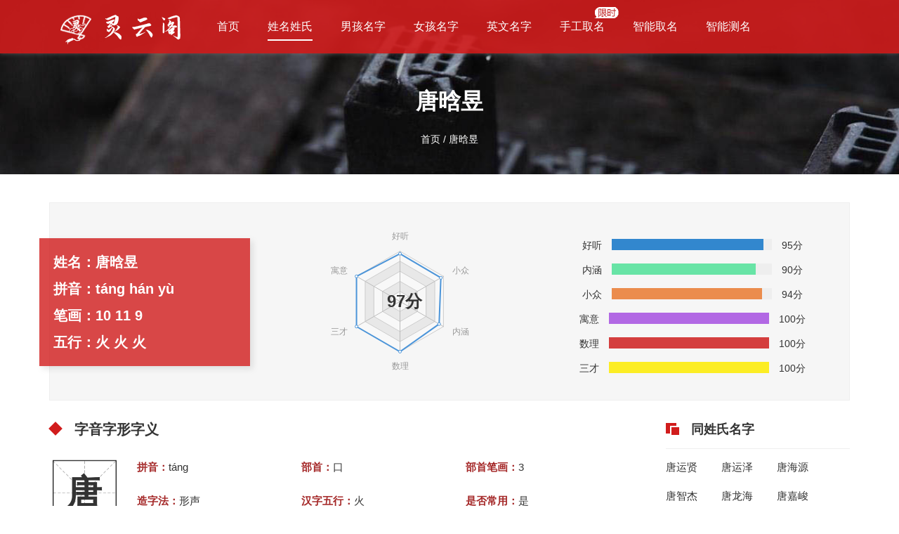

--- FILE ---
content_type: text/html; charset=UTF-8
request_url: https://www.bjelsct.com/rmxq/detail-6838.html
body_size: 6154
content:
<!DOCTYPE html>
<html lang="zh-CN">
  <head>
    <meta charset="UTF-8" />
    <meta name="viewport" content="width=device-width, initial-scale=1.0" />
    <meta http-equiv="X-UA-Compatible" content="IE=edge" />
    <meta name="applicable-device" content="pc,mobile" />
    <link href="/static/stylesheets/bootstrap.min.css" rel="stylesheet">
    <link href="/static/stylesheets/common.css" rel="stylesheet">
    <link href="/static/stylesheets/rui_date.css" rel="stylesheet">
    <link href="/static/stylesheets/font-awesome.min.css" rel="stylesheet" />
    <link rel="icon" href="/static/images/logo_icon.png">
    <title>唐晗昱名字测试打分及寓意内涵-灵云阁</title>
    <meta name="keywords" content="唐晗昱寓意内涵,唐晗昱测试打分">
    <meta name="description" content="灵云阁为您提供唐晗昱寓意内涵,唐晗昱测试打分的内容,帮助您了解唐晗昱的,字形字义,三才五格以及推荐的同姓氏名字。">
    <script>
        var _hmt = _hmt || [];
        (function() {
        var hm = document.createElement("script");
        hm.src = "https://hm.baidu.com/hm.js?bfc0794a8ca38650ad919859620c29c9";
        var s = document.getElementsByTagName("script")[0]; 
        s.parentNode.insertBefore(hm, s);
        })();
    </script>
  </head>
<body>
    <div class="guide_top">
        <div class="container">
            <nav class="navbar navbar-default container-fluid">
                <div class="container_main">
                    <div class="navbar-header">
                                                <img src="/static/images/logo.png" alt="logo" title="灵云阁" class="logopic">
                                                <button type="button" class="navbar-toggle collapsed" data-toggle="collapse" data-target="#bs-example-navbar-collapse-1" aria-expanded="false">
                        <span class="sr-only">Toggle navigation</span>
                        <span class="icon-bar"></span>
                        <span class="icon-bar"></span>
                        <span class="icon-bar"></span>
                    </button>
                    </div>
                    <div class="collapse navbar-collapse" id="bs-example-navbar-collapse-1">
                        <ul class="nav navbar-nav">
                                                        <li><a href="/" class="">首页</a></li>
                            <li><a href="/xmxs.html" class="active ">姓名姓氏</a></li>
                            <li><a href="/nhmz.html" class="">男孩名字</a></li>
                            <li><a href="/nvmz.html" class="">女孩名字</a></li>
                            <li><a href="/ywmz.html" class="">英文名字</a></li>
                            <li style="position:relative;">
                                <img src="/static/images/icon.gif" alt="icon" class="icon_img">
                                <a class="form_a" onclick="document.getElementById('qumForm').submit();">手工取名</a>
                            </li>
                            <li><a class="form_a" onclick="document.getElementById('creForm').submit();">智能取名</a></li>
                            <li><a class="form_a" onclick="document.getElementById('tetForm').submit();">智能测名</a></li>
                            <form id="qumForm" action="https://www.jxkszx.com/name/master" method="post">
                                <input type="hidden" value="1" name="click_position">
                                <input type="submit" value="人工取名" style="display:none;">
                            </form>
                            <form id="creForm" action="https://www.jxkszx.com/" method="post">
                                <input type="hidden" value="1" name="click_position">
                                <input type="submit" value="智能取名">
                            </form>
                            <form id="tetForm" action="https://www.jxkszx.com/name/assess" method="post">
                                <input type="hidden" value="1" name="click_position">
                                <input type="submit" value="智能测名">
                            </form>
                        </ul>
                    </div>
                </div>
            </nav>
            <ul class="phone_nav">
                <li>
                    <a onclick="document.getElementById('creForm').submit();">智能取名</a>
                </li>
                <li>
                    <a onclick="document.getElementById('tetForm').submit();">智能测名</a>
                </li>
                <li class="sgqm">
                    <img src="/static/images/icon.gif" alt="icon" class="icon_img" />
                    <a onclick="document.getElementById('qumForm').submit();">手工取名</a>
                </li>
            </ul>
        </div>
    </div>
            <div class="crumb">
        <div class="container">
            <h1 class="crumb_h1">唐晗昱</h1>
            <div><a href="/">首页</a> / <a href="/rmxq/detail-6838.html" class="active">唐晗昱</a></div>
        </div>
    </div>
    <div class="container">
        <div class="fname_top">
            <div class="name_top">
                <ul class="name_top_ul">
                    <li>姓名：唐晗昱</li>
                    <li>拼音：táng hán yù</li>
                    <li>笔画：10 11 9 </li>
                    <li>五行：火 火 火 </li>
                </ul>
            </div>
            <div class="row name_top_sj">
                <div class="col-md-6">
                    <div id="border6"></div>
                    <span class="name_top_num">97分</span>
                </div>
                <div class="col-md-6">
                    <div class="progress_bar progress_bar3 progress_barxm">
                        <ul>
                            <li>
                                <div>
                                    <div class="liIn_line_tit">好听</div>
                                    <div class="liIn_line">
                                        <div class="line_lineIn" style="width:95%;"></div>
                                    </div>
                                    <div class="liIn_line_num">95分</div>
                                </div>
                            </li>
                            <li>
                                <div>
                                    <div class="liIn_line_tit">内涵</div>
                                    <div class="liIn_line">
                                        <div class="line_lineIn" style="width:90%;"></div>
                                    </div>
                                    <div class="liIn_line_num">90分</div>
                                </div>
                            </li>
                            <li>
                                <div>
                                    <div class="liIn_line_tit">小众</div>
                                    <div class="liIn_line">
                                        <div class="line_lineIn" style="width:94%;"></div>
                                    </div>
                                    <div class="liIn_line_num">94分</div>
                                </div>
                            </li>
                            <li>
                                <div>
                                    <div class="liIn_line_tit">寓意</div>
                                    <div class="liIn_line">
                                        <div class="line_lineIn" style="width:100%;"></div>
                                    </div>
                                    <div class="liIn_line_num">100分</div>
                                </div>
                            </li>
                            <li>
                                <div>
                                    <div class="liIn_line_tit">数理</div>
                                    <div class="liIn_line">
                                        <div class="line_lineIn" style="width:100%;"></div>
                                    </div>
                                    <div class="liIn_line_num">100分</div>
                                </div>
                            </li>
                            <li>
                                <div>
                                    <div class="liIn_line_tit">三才</div>
                                    <div class="liIn_line">
                                        <div class="line_lineIn" style="width:100%;"></div>
                                    </div>
                                    <div class="liIn_line_num">100分</div>
                                </div>
                            </li>
                        </ul>
                    </div>
                </div>
            </div>
        </div>
        <div class="row">
            <div class="col-md-9">
                <div class="rm_item">
                    <div class="aside_tit2">字音字形字义</div>
                                        <div class="mzxq_words">
                        <div class="mzxq_top">
                            <div class="list_h12 list_h13 list_h1sy">
                                <a href="/zxq/detail-16084.html">唐</a>
                            </div>
                            <ul class="top_r">
                                <li><i>拼音：</i><span>táng</span></li>                                <li><i>部首：</i><span>口</span></li>                                <li><i>部首笔画：</i><span>3</span></li>                                <li><i>造字法：</i><span>形声</span></li>                                <li><i>汉字五行：</i><span>火</span></li>                                <li><i>是否常用：</i><span>是</span></li>                            </ul>
                        </div>
                        <ul class="mzxq_bot">
                            <li class="marb30_li"><b>字音：</b>táng、声调为阳平</li>
                            <li class="marb30_li"><b>字形：</b>唐为半包围结构，姓名学笔画10画</li>
                            <li class="marb30_li"><b>字义：</b><p>◎ 夸大，虚夸：荒唐。唐大无验。<br>◎ 空，徒然：功不唐捐（功夫不白费）。<br>◎ 传说中的中国朝代名，尧所建。<br>◎ 朝代名：唐代。唐诗。唐僧。唐人。唐三彩。后唐。<br>◎ 古代朝堂前或宗庙门内的大路。<br>◎ 古同“螗”，指蝉。<br>◎ 姓。</p></li>                        </ul>
                    </div>
                                        <div class="mzxq_words">
                        <div class="mzxq_top">
                            <div class="list_h12 list_h13 list_h1sy">
                                <a href="/zxq/detail-6178.html">晗</a>
                            </div>
                            <ul class="top_r">
                                <li><i>拼音：</i><span>hán</span></li>                                <li><i>部首：</i><span>日</span></li>                                <li><i>部首笔画：</i><span>4</span></li>                                                                <li><i>汉字五行：</i><span>火</span></li>                                <li><i>是否常用：</i><span>是</span></li>                            </ul>
                        </div>
                        <ul class="mzxq_bot">
                            <li class="marb30_li"><b>字音：</b>hán、声调为阳平</li>
                            <li class="marb30_li"><b>字形：</b>晗为左右结构，姓名学笔画11画</li>
                            <li class="marb30_li"><b>字义：</b><p>◎ 天将明。</p></li>                        </ul>
                    </div>
                                        <div class="mzxq_words">
                        <div class="mzxq_top">
                            <div class="list_h12 list_h13 list_h1sy">
                                <a href="/zxq/detail-21014.html">昱</a>
                            </div>
                            <ul class="top_r">
                                <li><i>拼音：</i><span>yù</span></li>                                <li><i>部首：</i><span>日</span></li>                                <li><i>部首笔画：</i><span>4</span></li>                                                                <li><i>汉字五行：</i><span>火</span></li>                                <li><i>是否常用：</i><span>是</span></li>                            </ul>
                        </div>
                        <ul class="mzxq_bot">
                            <li class="marb30_li"><b>字音：</b>yù、声调为去声</li>
                            <li class="marb30_li"><b>字形：</b>昱为上下结构，姓名学笔画9画</li>
                            <li class="marb30_li"><b>字义：</b><p>◎ 日光，光明：昱昱（明亮的样子，亦作“煜煜”）。<br>◎ 照耀：“日以昱乎昼，月以昱乎夜”。</p></li>                        </ul>
                    </div>
                                        
                </div>
                                
                                <div class="rm_item">
                    <div class="qm_fx_item">
                        <div class="aside_tit2">周易卦象</div>
                        <div class="qm_fx_tit">水雷屯卦</div>
                        <hr class="s_hr">
                        <p>下震上坎（屯卦）起始维艰 下下卦</p>
                    </div>
                    <div class="qm_fx_item">
                        <div class="qm_fx_tit">卦象</div>
                        <hr class="s_hr">
                        <p>象曰：风刮乱丝不见头，颠三倒四犯忧愁，慢从款来左顺遂，急促反惹不自由。这个卦是异卦（下震上坎）相叠，震为雷，喻动；坎为雨，喻险。雷雨交加，险象丛生，环境恶劣。“屯&quot;原指植物萌生大地。万物始生，充满艰难险阻，然而顺时应运，必欣欣向荣。</p>
                    </div>
                    <div class="qm_fx_item">
                        <div class="qm_fx_tit">卦象详解</div>
                        <hr class="s_hr">
                        <p>初始困难，但若具有坚忍不拔的毅力和锲而不舍的奋斗精神，前途不可估量，但往往不为他人理解而陷于孤独苦闷，事业会因此处于困难状态，需要得到贤德之人的帮助才能摆脱。如能以乐观主义精神处世，能取得成就。</p>
                    </div>
                                        <div class="qm_fx_item">
                        <div class="qm_fx_tit">事业</div>
                        <hr class="s_hr">
                        <p>起初多不利，必知难而进，小心翼翼，勇往直前，灵活机动，可望获得大的成功，时机到来时一定要抓住，却也不得操之太急，且仍有困难，务必有他人相助，故平时应多施恩惠。</p>
                    </div>
                                                                                                    <div class="qm_fx_item">
                        <div class="qm_fx_tit">爱情</div>
                        <hr class="s_hr">
                        <p>好事多磨，忠贞纯洁，大胆追求，能够成功，婚姻美满。</p>
                    </div>
                                    </div>
                                                <div class="rm_item">
                    <div class="aside_tit2">姓名吉凶</div>
                    <p>签语：黄叶满森林，居然色绽金。西风连夜起，转眼尽凋零。</p>
                    <p>解释：命运的气数不够旺，虽然看似繁华，但经不起风吹雨打，可能身体衰弱，或者家族凋敝，需要个人付出极大的努力，方可扭转。</p>
                </div>
                            </div>
            <div class="col-md-3">
                                <div class="aside_item">
                    <div class="aside_tit">同姓氏名字</div>
                    <div class="aside_a">
                                                <a href="/rmxq/detail-6083.html">唐运贤</a>
                                                <a href="/rmxq/detail-6088.html">唐运泽</a>
                                                <a href="/rmxq/detail-6099.html">唐海源</a>
                                                <a href="/rmxq/detail-6102.html">唐智杰</a>
                                                <a href="/rmxq/detail-6107.html">唐龙海</a>
                                                <a href="/rmxq/detail-6110.html">唐嘉峻</a>
                                                <a href="/rmxq/detail-6125.html">唐海龙</a>
                                                <a href="/rmxq/detail-6142.html">唐喜财</a>
                                                <a href="/rmxq/detail-6148.html">唐鸿伟</a>
                                                <a href="/rmxq/detail-6157.html">唐利刚</a>
                                            </div>
                </div>
                                                <div class="aside_item">
                    <div class="aside_tit">男孩热门用字</div>
                    <div class="aside_a">
                                                <a href="/zxq/detail-6864.html">俭</a>
                                                <a href="/zxq/detail-6866.html">寇</a>
                                                <a href="/zxq/detail-6981.html">库</a>
                                                <a href="/zxq/detail-6982.html">戬</a>
                                                <a href="/zxq/detail-6991.html">矩</a>
                                                <a href="/zxq/detail-7028.html">驹</a>
                                                <a href="/zxq/detail-7035.html">节</a>
                                                <a href="/zxq/detail-7038.html">阶</a>
                                                <a href="/zxq/detail-7052.html">皇</a>
                                                <a href="/zxq/detail-7072.html">黄</a>
                                            </div>
                </div>
                                                <div class="aside_item">
                    <div class="aside_tit">女孩热门用字</div>
                    <div class="aside_a">
                                                <a href="/zxq/detail-6869.html">浣</a>
                                                <a href="/zxq/detail-6873.html">唤</a>
                                                <a href="/zxq/detail-6877.html">换</a>
                                                <a href="/zxq/detail-6894.html">蔻</a>
                                                <a href="/zxq/detail-6900.html">焕</a>
                                                <a href="/zxq/detail-6958.html">鹫</a>
                                                <a href="/zxq/detail-6961.html">简</a>
                                                <a href="/zxq/detail-7002.html">荒</a>
                                                <a href="/zxq/detail-7044.html">结</a>
                                                <a href="/zxq/detail-7066.html">凰</a>
                                            </div>
                </div>
                                                <div class="aside_item">
                    <div class="aside_tit">猜你喜欢</div>
                    <div class="aside_a">
                                              <a href="/mingzi/detail-6839.html">香然</a>
                                              <a href="/mingzi/detail-6840.html">祖峥</a>
                                              <a href="/mingzi/detail-6841.html">腾仁</a>
                                              <a href="/mingzi/detail-6842.html">冰贝</a>
                                              <a href="/mingzi/detail-6843.html">阳琪</a>
                                              <a href="/mingzi/detail-6844.html">诗宣</a>
                                              <a href="/mingzi/detail-6845.html">潇浪</a>
                                              <a href="/mingzi/detail-6846.html">琦凡</a>
                                              <a href="/mingzi/detail-6847.html">凡派</a>
                                              <a href="/mingzi/detail-6848.html">亚交</a>
                                              <a href="/mingzi/detail-6849.html">仰妍</a>
                                              <a href="/mingzi/detail-6850.html">宥智</a>
                                           </div>
                </div>
                                                <div class="aside_item">
                    <div class="aside_tit">女孩起名攻略</div>
                                        <div class="aside_art_top">
                        <a href="/nvmz/detail-6839.html"><img src="/kuimgs/213711.jpg" alt="迈字可以组什么成语"></a>
                        <div class="line1"><a href="/nvmz/detail-6839.html">迈字可以组什么成语</a></div>
                    </div>
                                         <ul class="aside_ul">
                                                                                                                        <li><a href="/nvmz/detail-6841.html">棘字可以组什么成语</a></li>
                                                                                                <li><a href="/nvmz/detail-6844.html">淋字开头的成语有哪些？</a></li>
                                                                                                <li><a href="/nvmz/detail-6847.html">齐字的四字成语</a></li>
                                                                                                <li><a href="/nvmz/detail-6849.html">技字的四字成语</a></li>
                                                                                                <li><a href="/nvmz/detail-6850.html">带有冒字的成语</a></li>
                                                                                                <li><a href="/nvmz/detail-6852.html">含琅字的成语</a></li>
                                                                                                <li><a href="/nvmz/detail-6855.html">含霁字的成语</a></li>
                                                                                                <li><a href="/nvmz/detail-6856.html">带绫字的成语有哪些？</a></li>
                                                                                                <li><a href="/nvmz/detail-6857.html">脑字可以组什么成语</a></li>
                                                                    </ul>
                </div>
                            </div>
        </div>
            </div>

    <div id="back_top">
        <img src="/static/images/up.png" alt="up">
    </div>
    <footer>
        <div class="container">
            <div class="row">
                <div class="col-sm-9">
                    <p class="footer_p">Copyright © 2022 All Rights Reserved 版权所有 灵云阁 <br/> <a href="https://beian.miit.gov.cn/" target="_blank" rel="nofollow" style="color:#fff">冀ICP备2022015107号-2</a></p>
                </div>
                <div class="col-sm-3">
                    <p class="img_p">免费咨询专家</p>
                    <img src="/static/images/qrcode.jpg" alt="微信咨询" class="footer_img">
                </div>
            </div>
        </div>
    </footer>
    <script src="/static/scripts/jquery.min.js" type="text/javascript"></script>
    <script src="/static/scripts/bootstrap.min.js" type="text/javascript"></script>
    <script src="/static/scripts/backtop.js" type="text/javascript"></script>
    
    <script>
        $(function () {
            $("#free_create").click(function () {
                var surname = $("input[name='surname']").val();
                var birthday = $("input[name='birthday']").val();
                var year = birthday.split("-")[0];
                //姓氏字数1或2
                if (surname.length == 1 || surname.length == 2) {
                    //$("#free_create").submit();
                    $('#nameSearch').ajaxSubmit(function(data){
                        if(data.success){
                            window.location.href = 'https://www.jxkszx.com/name/index/' + data.pre_order
                        }
                    })
                } else {
                    alert("姓氏不符合规范");
                    return false;
                }
                //日期年份4位数
                // if (year < 1950 || year > 2150) {
                //     alert("日期格式不符合要求");
                //     return false;
                // } else {
                //     $("#free_create").submit();
                // }
            });
            $("#free_test").click(function () {
                var full_name = $("input[name='full_name']").val();
                //姓名字数1-4
                if (full_name.length >= 1 && full_name.length <= 4) {
                    $('#nameTest').ajaxSubmit(function(data){
                        if(data.success){
                            window.location.href = 'https://www.jxkszx.com/name/assess/show/' + data.pre_order
                        }
                    })
                } else {
                    alert("姓名不符合规范");
                    return false;
                }
            });
        });
    </script>
    <script src="/static/scripts/jquery.form.min.js"></script>
    <script>
        $(function(){
            $('#free_assess').click(function(){
                $('#nameAnony').ajaxSubmit(function(data){
                    if(data.success){
                        window.location.href = 'https://www.jxkszx.com/name/assess/show/' + data.pre_order
                    }
                })
            })
        })
    </script>
        <script src="/static/scripts/echarts.min.js" type="text/javascript"></script>
    <script type="text/javascript">
        var radar = echarts.init(document.getElementById('border6'));
        option = {
            color: ['#4c95d9', '#f6731b', '#8cd43f'],
            radar: {
                name: {
                    textStyle: {
                        color: '#999'
                    }
                },
                indicator: [{
                    name: '好听',
                    max: 100
                }, {
                    name: '寓意',
                    max: 100
                }, {
                    name: '三才',
                    max: 100
                }, {
                    name: '数理',
                    max: 100
                }, {
                    name: '内涵',
                    max: 100
                }, {
                    name: '小众',
                    max: 100
                }],
                center: ['50%', '50%'],
                radius: "65%"
            },
            series: [{
                name: '',
                type: 'radar',
                itemStyle: {
                    normal: {
                        splitLine: {
                            lineStyle: {

                            }
                        },
                        label: {
                            show: false,
                            textStyle: {},
                            formatter: function(params) {
                                return params.value;
                            }
                        },
                    }
                },
                data: [{
                    value: [95, 100, 100, 100, 90, 94],
                    name: '唐晗昱'
                }]
            }]
        };
        radar.setOption(option);
    </script>

  </body>
</html>


--- FILE ---
content_type: text/css
request_url: https://www.bjelsct.com/static/stylesheets/common.css
body_size: 9743
content:
a {
    color: #333;
}

a:hover {
    color: #d11c1c;
    text-decoration: none;
}

ul {
    padding: 0;
    margin: 0;
}

li {
    list-style: none;
}

input:focus {
    outline: none;
}

.pic404 img {
    display: block;
    max-width: 80%;
    margin: 5px auto 26px;
}

/* backtop */

#back_top div {
    position: absolute;
    margin: auto;
    right: 0px;
    left: 0px;
}

#back_top {
    border-radius: 3px;
    display: block;
    cursor: pointer;
    position: fixed;
    right: 30px;
    bottom: 50px;
    display: none;
    z-index: 100;
}

#back_top img {
    padding: 10px;
    background-color: #d11c1c;
    border-radius: 6px;
    width: 40px;
    transition: all 0.2s linear;
}

#back_top img:hover {
    background-color: #a52929;
}

/* guide */

.navbar {
    margin-bottom: 0;
}

.navbar-nav {
    margin: 28px 0 18px 10px;
}

.navbar-default {
    background-color: transparent;
    border: none;
}

.navbar-default .navbar-nav > li .active {
    border-bottom: 2px #fff solid;
}

.navbar-default .navbar-nav > li > a:hover {
    border-bottom: 2px #fff solid;
    color: #fff;
}

.navbar-default .navbar-nav > li > a {
    margin: 0 20px;
    padding: 0 0 8px 0;
    font-size: 16px;
    color: #fff;
    border-bottom: 2px transparent solid;
}

.navbar-toggle {
    margin: 24px 0px 23px 0;
    padding: 8px 6px;
}

.navbar-default .navbar-toggle .icon-bar {
    background-color: #fff;
}

.navbar-default .navbar-toggle {
    border-color: #fff;
}

.navbar-default .navbar-toggle:focus,
.navbar-default .navbar-toggle:hover {
    background-color: #a52929;
}

.navbar-default .navbar-toggle:hover .icon-bar {
    background-color: #fff;
}

.navbar-default .navbar-nav > .open > a,
.navbar-default .navbar-nav > .open > a:focus,
.navbar-default .navbar-nav > .open > a:hover {
    color: #fff;
    background-color: transparent;
}

.guide_top {
    background-color: rgba(209, 28, 28, 0.9);
    position: fixed;
    width: 100%;
    z-index: 100;
    box-shadow: 0px 0px 6px rgba(131, 128, 128, 0.6);
}

/* footer */

footer {
    line-height: 28px;
    color: #fff;
    text-align: center;
    background-color: #333;
    z-index: 50;
    position: relative;
    font-size: 13px;
    padding: 30px;
}

/* sy */

.top_pic {
    width: 100%;
    height: 550px;
    object-fit: cover;
    margin-bottom: 50px;
}

.hp_tit {
    font-size: 30px;
    font-weight: bold;
    text-align: center;
}

.short_line {
    width: 60px;
    border: 2px #a52929 solid;
    border-radius: 30px;
    margin: 20px auto;
}

.logo_h1 {
    margin: 0;
    display: inline-block;
}

.logopic {
    margin: 13px 20px 13px 0;
    height: 50px;
}

/* aside */

.aside_tit {
    font-size: 18px;
    font-weight: 600;
    margin: 0;
    line-height: 1;
    padding-left: 36px;
    position: relative;
    margin-bottom: 15px;
    line-height: 23px;
    border-bottom: 1px #eee solid;
    padding-bottom: 15px;
}

.aside_tit:before {
    position: absolute;
    content: "";
    left: 0;
    top: 2px;
    width: 15px;
    height: 15px;
    background-color: #d11c1c;
}

.aside_tit:after {
    position: absolute;
    content: "";
    left: 6px;
    top: 6px;
    width: 15px;
    height: 15px;
    background-color: #d11c1c;
    border: 2px solid #ffffff;
}

.aside_ul li {
    overflow: hidden;
    text-overflow: ellipsis;
    white-space: nowrap;
    margin-bottom: 20px;
}

.aside_item {
    margin-bottom: 50px;
}

.aside_a a {
    display: inline-block;
    margin: 0 30px 20px 0;
    font-size: 15px;
}

.aside_p p {
    line-height: 28px;
    margin-bottom: 10px;
}

.aside_art_top {
    padding: 10px;
    background-color: #f8f8f8;
    text-align: center;
    margin-bottom: 20px;
}

.aside_art_top img {
    width: 100%;
    height: 140px;
    object-fit: cover;
    margin-bottom: 10px;
}

/* bread */

.crumb {
    background-image: url(../images/top2.jpg);
    background-size: cover;
    padding-top: 100px;
    text-align: center;
    color: #fff;
    padding-bottom: 40px;
    margin-bottom: 40px;
}

.crumb_h1 {
    margin: 20px;
    font-weight: bold;
    font-size: 32px;
    line-height: 1.5;
}

.crumb a {
    color: #fff;
}

.crumb a:hover {
    color: #d11c1c;
}

/* list */

.article_item {
    border-top: 1px #eee solid;
    padding: 20px;
    transition: all 0.2s linear;
    position: relative;
}

.article_item span {
    position: absolute;
    background-color: #d11c1c;
    color: #fff;
    display: inline-block;
    padding: 4px 6px;
    top: 32px;
    left: 14px;
    font-size: 13px;
}

.article_item:hover {
    background-color: #f9f9f9;
}

.article_item img {
    width: 220px;
    height: 140px;
    object-fit: cover;
    float: left;
    margin-right: 20px;
}

.article_item_list {
    display: flow-root;
    height: 140px;
}

.article_item_tit {
    font-size: 20px;
    font-weight: bold;
    margin-bottom: 10px;
}

.article_item p {
    line-height: 25px;
    margin-bottom: 10px;
    font-size: 13px;
    color: #999;
}

.article_item_time {
    color: #d11c1c;
}

/* page */

.page {
    font-size: 14px;
    text-align: center;
    padding: 30px 0;
    border-top: 1px #eee solid;
    margin-bottom: 5px;
}

.page li {
    display: inline-block;
    margin: 0 6px 10px;
}

.page a {
    color: #333;
    padding: 6px 4px;
    display: inline-block;
    border-radius: 4px;
}

.page a.active {
    color: #fff;
    transition: all 0.1s linear;
    color: #f51111;
}

.page a:hover {
    color: #fff;
    text-decoration: none;
    transition: all 0.1s linear;
    color: #f51111;
}

/* article */

.article_detail {
    border-bottom: 1px #eee solid;
    margin-bottom: 30px;
    padding-bottom: 10px;
}

.article_detail h1 {
    font-size: 30px;
    font-weight: bold;
    text-align: center;
    line-height: 1.5;
    margin-bottom: 24px;
    border-top: 1px #eee solid;
    margin-top: 0;
    padding-top: 30px;
}

.article_detail::after {
    content: "";
    position: absolute;
    display: block;
    width: 40px;
    height: 3px;
    background: #d11c1c;
    top: -1px;
    left: calc(50% - 20px);
}

.article_detail .time {
    color: #d11c1c;
    text-align: center;
    margin-bottom: 30px;
    font-size: 15px;
}

.article_detail img {
    max-width: 90%;
    display: block;
    margin: 0 auto 30px;
}

.article_detail table {
    max-width: 90%;
    display: block;
    margin: 0 auto 30px;
}

.article_detail p {
    line-height: 28px;
    margin-bottom: 20px;
}

.n_p {
    margin-bottom: 60px;
}

.n_p li {
    margin-bottom: 20px;
    font-size: 15px;
}

.n_p span {
    font-size: 15px;
    font-weight: bold;
    background-color: #d11c1c;
    color: #fff;
    padding: 4px 10px;
    display: inline-block;
    margin-right: 20px;
}

/* tab */

#flqh-switch3 {
    margin-bottom: 20px;
}

#flqh-switch3 span {
    margin: 0 15px 0px 0;
    text-align: center;
    display: inline-block;
    cursor: pointer;
    background-image: url(../images/webp.webp);
    background-size: contain;
    width: 60px;
    line-height: 60px;
    text-align: center;
    font-size: 32px;
    font-weight: bold;
    font-family: Georgia, "Times New Roman", Times, serif;
}

#flqh-switch3 span.active {
    box-shadow: none;
    color: #d11c1c;
}

.flqh-item3 {
    display: flow-root;
    background-color: #f9f9f9;
    padding: 30px 30px 10px;
    margin-bottom: 70px;
    border: 1px #eee solid;
}

.list_h12 {
    background-image: url(../images/webp.webp);
    background-size: contain;
    width: 100px;
    line-height: 100px;
    text-align: center;
    font-size: 50px;
    font-weight: bold;
    font-family: Georgia, "Times New Roman", Times, serif;
    float: left;
    margin: 0 25px 0 0;
}

.tab3_xq_tit {
    border-left: 14px #d11c1c solid;
    display: inline-block;
    padding-left: 15px;
    font-size: 18px;
    line-height: 1;
    margin-bottom: 20px;
    font-weight: bold;
    margin-top: 4px;
}

.tab3_xq p {
    line-height: 30px;
    margin-bottom: 20px;
    font-size: 15px;
    overflow: hidden;
    text-overflow: ellipsis;
    display: -webkit-box;
    -webkit-line-clamp: 2;
    -webkit-box-orient: vertical;
}

.tab3_ul li {
    display: inline-block;
    margin: 0 30px 16px 0;
    min-width: 324px;
    line-height: 1.5;
    font-size: 15px;
}

.tab3_xq {
    display: flow-root;
}

#flqh-switch5 {
    margin-bottom: 20px;
}

#flqh-switch5 span {
    margin: 0 15px 0px 0;
    text-align: center;
    display: inline-block;
    cursor: pointer;
    background-image: url(../images/webp.webp);
    background-size: contain;
    width: 60px;
    line-height: 60px;
    text-align: center;
    font-size: 32px;
    font-weight: bold;
    font-family: Georgia, "Times New Roman", Times, serif;
    max-height: 120px;
    overflow: hidden;
}

#flqh-switch5 span.active {
    box-shadow: none;
    color: #d11c1c;
}

.flqh-item5 {
    display: flow-root;
    background-color: #f9f9f9;
    padding: 30px 30px 10px;
    margin-bottom: 70px;
    border: 1px #eee solid;
}

/* qm */

.sy_qm {
    box-shadow: none;
    margin-bottom: 40px;
    padding: 30px 20px;
    background-color: #f6f6f6;
    border: 1px #eee solid;
}

.sy_qm0 {
    background-color: rgba(177, 34, 34, 0.99);
    box-shadow: none;
    margin-bottom: 0px;
    box-shadow: 1px 2px 5px rgba(0, 0, 0, 0.3);
    padding-top: 40px;
    border: none;
    margin-top: 24px;
}

.sy_qm0 .aside_list_test_tit {
    color: #fff;
    font-size: 18px;
    font-weight: bold;
}

.aside_list_test_tit {
    font-size: 15px;
}

.aside_list_test .nnv {
    margin-right: 10px;
}

.aside_list_test .nnv_inp {
    margin-right: 5px;
}

.aside_list_test {
    margin-bottom: 20px;
}

.sy_top .aside_list_test {
    margin-bottom: 30px;
    /* text-align: center; */
}

.sy_qm .demoInput {
    border: 1px solid #eee !important;
}

.free_qm {
    display: block;
    margin: 30px auto 0px;
    border: 1px #d11c1c solid;
    background-color: #f6f6f6;
    color: #d11c1c;
    font-size: 16px;
    padding: 4px 10px;
    transition: all 0.1s linear;
}

.free_qm:hover {
    background-color: #d11c1c;
    color: #fff;
}

.sy_qm0 .free_qm {
    background-color: #e44646;
    color: #fff;
    font-weight: bold;
    font-size: 18px;
}

.sy_qm0 .free_qm:hover {
    background-color: #d11c1c;
}

.sy_qm0 .aside_list_test .nnv {
    color: #fff;
    font-size: 16px;
}

.input130 {
    width: 160px;
    padding: 4px 8px;
    border: 1px #eee solid;
}

.width160 {
    width: 160px;
    display: inline-block;
    text-align: left;
}

/* progress_bar */

.progress_bar ul li {
    margin-bottom: 15px;
    font-size: 15px;
}

.liIn_line {
    background-color: #eee;
    width: 59%;
    display: inline-block;
    position: relative;
    margin-bottom: -2px;
}

.liIn_line_tit {
    display: inline-block;
    margin-right: 10px;
}

.liIn_line_num {
    display: inline-block;
    margin-left: 10px;
}

.progress_bar ul li .line_lineIn {
    width: 60%;
    height: 16px;
}

.progress_barxm {
    margin-top: 20px;
    text-align: center;
}

.progress_barxm ul li:nth-child(1) .line_lineIn {
    background-color: #3287ce;
    /* background-color: rgba(209, 28, 28, 0.3); */
}

.progress_barxm ul li:nth-child(2) .line_lineIn {
    background-color: #68e4a6;
    /* background-color: rgba(209, 28, 28, 0.5); */
}

.progress_barxm ul li:nth-child(3) .line_lineIn {
    background-color: #eb8c4d;
    /* background-color: rgba(209, 28, 28, 0.7); */
}

.progress_barxm ul li:nth-child(4) .line_lineIn {
    background-color: #b268e4;
    /* background-color: rgba(209, 28, 28, 0.7); */
}

.progress_barxm ul li:nth-child(5) .line_lineIn {
    background-color: #d43e3e;
    /* background-color: rgba(209, 28, 28, 0.5); */
}

.progress_barxm ul li:nth-child(6) .line_lineIn {
    background-color: #ffee00d8;
    /* background-color: rgba(209, 28, 28, 0.3); */
}

.progress_bar img {
    width: 50px;
    margin-right: 15px;
    margin-top: -30px;
}

.progress_bar2 .liIn_line {
    background-color: #eee;
    width: 20px;
    display: inline-block;
    position: relative;
    margin-bottom: -2px;
    height: 180px;
}

.progress_bar2 ul li {
    width: 48%;
    display: inline-block;
    text-align: center;
    margin-bottom: 0;
    position: relative;
}

.progress_bar2 ul li .line_lineIn {
    width: 20px;
    height: 200px;
    position: absolute;
    bottom: 0;
}

.progress_bar3 ul li {
    font-size: 14px;
}

.progress_bar4 ul {
    text-align: center;
}

.progress_bar4 ul li {
    width: 50px;
    margin: 0 5px;
    margin-bottom: 30px;
}

.liIn_line_num_t {
    position: absolute;
    top: 0;
    font-size: 13px;
}
.liIn_line_num_b {
    position: absolute;
    bottom: 0;
    font-size: 13px;
}

.progress_bar4 .liIn_line {
    margin-bottom: 30px;
    margin-top: 60px;
    height: 100px;
}

.progress_bar4 .liIn_line_num {
    margin-left: 5px;
    display: block;
}

.progress_bar4 .liIn_line_num_b {
    width: 50px;
    font-size: 15px;
}

.progress_bar4 ul li:nth-child(1) .line_lineIn {
    background-color: #3287ce;
}

.progress_bar4 ul li:nth-child(2) .line_lineIn {
    background-color: #68e4a6;
}

.progress_bar4 ul li:nth-child(3) .line_lineIn {
    background-color: #d43e3e;
}

.progress_bar4 ul li:nth-child(4) .line_lineIn {
    background-color: #b268e4;
}

.progress_bar4 ul li:nth-child(5) .line_lineIn {
    background-color: #ffee00d8;
}

#border6 {
    width: 100%;
    height: 220px;
    text-align: center;
    object-fit: contain;
    margin-bottom: 20px;
}

/* etc */

.t_c {
    text-align: center;
}

.line1 {
    overflow: hidden;
    text-overflow: ellipsis;
    white-space: nowrap;
}

.line2 {
    overflow: hidden;
    text-overflow: ellipsis;
    display: -webkit-box;
    -webkit-line-clamp: 2;
    -webkit-box-orient: vertical;
}

.line3 {
    overflow: hidden;
    text-overflow: ellipsis;
    display: -webkit-box;
    -webkit-line-clamp: 3;
    -webkit-box-orient: vertical;
}

.f_link {
    margin-bottom: 30px;
}

.aside_tit2 {
    font-size: 20px;
    font-weight: bold;
    margin: 0;
    line-height: 1;
    padding-left: 36px;
    position: relative;
    margin-bottom: 28px;
    line-height: 23px;
}

.aside_tit2::before {
    position: absolute;
    content: "";
    width: 14px;
    height: 14px;
    background-color: #d11c1c;
    -webkit-transform: rotate(45deg) translateX(0);
    -moz-transform: rotate(45deg) translateX(0);
    -ms-transform: rotate(45deg) translateX(0);
    -o-transform: rotate(45deg) translateX(0);
    transform: rotate(45deg) translateX(0);
    left: 2px;
    top: 3px;
}

.aside_tit3 {
    text-align: center;
    margin: 20px 0;
}

.aside_tit3 span {
    font-size: 30px;
    font-weight: bold;
    margin: 0;
    line-height: 1;
    padding: 0 36px;
    position: relative;
    margin-bottom: 28px;
    display: inline-block;
}

.aside_tit3 span::before {
    position: absolute;
    content: "";
    width: 15px;
    height: 15px;
    background-color: #d11c1c;
    -webkit-transform: rotate(45deg) translateX(0);
    -moz-transform: rotate(45deg) translateX(0);
    -ms-transform: rotate(45deg) translateX(0);
    -o-transform: rotate(45deg) translateX(0);
    transform: rotate(45deg) translateX(0);
    left: 0px;
    top: 6px;
}

.aside_tit3 span::after {
    position: absolute;
    content: "";
    width: 15px;
    height: 15px;
    background-color: #d11c1c;
    -webkit-transform: rotate(45deg) translateX(0);
    -moz-transform: rotate(45deg) translateX(0);
    -ms-transform: rotate(45deg) translateX(0);
    -o-transform: rotate(45deg) translateX(0);
    transform: rotate(45deg) translateX(0);
    right: 0px;
    top: 6px;
}

.poster-btn5 {
    display: none;
}

.gl_item {
    margin-bottom: 30px;
    transition: all 0.2s linear;
    padding: 10px;
    background-color: #f9f9f9;
    border: 1px #eee solid;
}

.gl_item:hover {
    -webkit-transform: translateY(-4px);
    -moz-transform: translateY(-4px);
    -ms-transform: translateY(-4px);
    transform: translateY(-4px);
    box-shadow: 0px 4px 20px #f0eeee;
}

.gl_item img {
    height: 130px;
    object-fit: cover;
    width: 100%;
    margin-bottom: 10px;
}

.gl_item_tit {
    text-align: center;
}

.gl_item_tit a:hover {
    color: #d11c1c;
}

.gl_item_list {
    margin-bottom: 30px;
}

.fname_top {
    background-color: #f6f6f6;
    padding: 30px 30px 10px;
    margin-bottom: 30px;
    border: 1px #eee solid;
}

.fname_top_tit {
    float: none;
    margin: 0 auto 20px;
    width: auto;
    background-image: none;
    line-height: 1.5;
}

.fname_top_tit2 {
    float: none;
    margin: 0 auto 20px;
    background-image: url(../images/webp.webp);
}

.fname_name li {
    width: 100px;
    display: inline-block;
    font-size: 15px;
    margin: 0 20px 20px 0;
    overflow: hidden;
    text-overflow: ellipsis;
    white-space: nowrap;
}

.fname_item {
    margin-bottom: 50px;
}

.fname_item p {
    line-height: 30px;
    margin-bottom: 20px;
    font-size: 15px;
}

.fname_word li {
    background-image: url(../images/webp.webp);
    background-size: contain;
    width: 60px;
    line-height: 60px;
    text-align: center;
    font-size: 30px;
    font-weight: bold;
    font-family: Georgia, "Times New Roman", Times, serif;
    margin: 0 10px 10px 0;
    display: inline-grid;
}
.fname_word .fname_word_rmxs {
    background-image: none;
    width: 80px;
}

.search_jg li {
    display: inline-block;
    margin-right: 40px;
    margin-bottom: 10px;
    font-size: 15px;
}

.qm_jg_item {
    background-color: #f9f9f9;
    padding: 26px 20px;
    text-align: center;
    margin-bottom: 20px;
    border: 1px #f8f8f8 solid;
    border: 1px #eee solid;
    min-height: 132px;
}

.qm_jg_item a {
    font-size: 22px;
    font-weight: bold;
}

.qm_jg_item ul li {
    display: inline-block;
    padding: 3px 8px;
    margin: 5px;
    font-size: 13px;
}

.qm_jg_item_tit {
    margin-bottom: 10px;
}

.qm_jg_item ul {
    margin-top: 10px;
}

.qm_jg_item span {
    background-color: #d11c1c;
    color: #fff;
    display: inline-block;
    padding: 3px 8px;
    position: absolute;
    left: 10px;
    font-size: 15px;
    border-radius: 0 4px 4px 0;
    box-shadow: 2px 2px 6px rgba(201, 198, 198, 0.5);
    top: 15px;
}

.qm_jg_item_list {
    margin-bottom: 20px;
}

.qm_jg_item ul li:nth-child(1) {
    border: 1px rgb(33, 167, 230) solid;
    color: rgb(33, 167, 230);
}

.qm_jg_item ul li:nth-child(2) {
    border: 1px rgb(47, 206, 68) solid;
    color: rgb(47, 206, 68);
}

.qm_jg_item ul li:nth-child(3) {
    border: 1px rgb(247, 131, 203) solid;
    color: rgb(247, 131, 203);
}

.qm_fx_tit {
    font-size: 15px;
    color: #a52929;
}

.qm_fx_item {
    margin-bottom: 40px;
}

.qm_fx p {
    line-height: 30px;
    margin-bottom: 20px;
    font-size: 15px;
    word-break: break-word;
}

.s_hr {
    border: 0.5px #a52929 solid;
    width: 28px;
    margin: 6px 0 20px;
    border-radius: 10px;
}

.cy_detail {
    background-color: #f9f9f9;
    border: 1px #eee solid;
    padding: 30px 20px 2px;
    margin-bottom: 30px;
    text-align: center;
}

.cy_detail ul li {
    margin-bottom: 30px;
    font-size: 15px;
}

.cy_detail b {
    margin-bottom: 18px;
    font-size: 17px;
    color: #a52929;
    border-bottom: 2px #a52929 solid;
    padding-bottom: 8px;
    display: inline-block;
}

.cy_detail_tit {
    font-size: 30px;
    font-weight: bold;
    text-align: center;
    margin-bottom: 10px;
}

.hr1 {
    width: 60px;
    border: 2px #d11c1c solid;
    margin: 0 auto 50px;
    border-radius: 100px;
}

.rm_item {
    margin-bottom: 50px;
}

.rm_item ul {
    margin-bottom: 10px;
}

.rm_item ul li {
    line-height: 28px;
    margin-bottom: 20px;
    font-size: 15px;
}
.rm_item ul li:last-child {
    margin-bottom: 0;
}

.rm_item ul li b {
    float: left;
    color: #a52929;
    margin-right: 10px;
}
.rm_item ul li span {
    display: flow-root;
}
.rm_item ul li span.marb30_span {
    display: flow-root;
}
.aside_item .poster-txt5 {
    position: relative;
    overflow: hidden;
    transition: height 0.24s;
    height: 120px;
}
.aside_item .poster-btn5 {
    outline: none;
    width: 50%;
    line-height: 1.8;
    margin: 15px auto 10px;
    color: #d11c1c;
    text-align: center;
    display: block;
}
.rm_item p {
    line-height: 30px;
    margin-bottom: 15px;
    font-size: 15px;
    overflow: hidden;
    text-overflow: ellipsis;
    display: -webkit-box;
    -webkit-line-clamp: 2;
    -webkit-box-orient: vertical;
}
.rm_item ul.marb30 .marb30_li {
    line-height: 30px;
    margin-bottom: 10px;
    overflow: hidden;
    text-overflow: ellipsis;
    display: -webkit-box;
    -webkit-line-clamp: 1;
    -webkit-box-orient: vertical;
}
.rm_item ul.marb30 .marb30_li p {
    margin-bottom: 0;
    -webkit-line-clamp: 1;
}
@media (min-width: 772px) {
    .marb30 {
        min-height: 110px;
    }
}
.rm_item2 a {
    margin: 0 20px 20px 0;
    display: inline-block;
    font-size: 15px;
    text-decoration: underline;
}

.name_top_ul {
    background-color: rgba(209, 28, 28, 0.8);
    color: #fff;
    padding: 20px 20px 10px;
    position: absolute;
    left: -15px;
    top: 50px;
    box-shadow: 4px 4px 8px rgba(129, 129, 129, 0.2);
}

.fname_top {
    position: relative;
}

.name_top_ul li {
    font-size: 20px;
    font-weight: bold;
    margin-bottom: 10px;
}

.name_top_sj {
    margin-left: 260px;
}

.sy_gl_list {
    margin-bottom: 20px;
}

.sy_gl_list img {
    height: 160px;
}

.sy_gl_list .gl_item {
    margin-bottom: 40px;
    padding: 20px 20px 15px;
}

.sy_gl_list .gl_item ul {
    padding-top: 20px;
    border-top: 1px #ccc dashed;
    margin-top: 18px;
}

.sy_gl_list .gl_item ul li {
    overflow: hidden;
    text-overflow: ellipsis;
    white-space: nowrap;
    margin-bottom: 15px;
    list-style: circle;
    list-style-position: inside;
    padding-left: 2px;
}

.sy_gl_list .gl_item ul li:last-child {
    margin-bottom: 4px;
}

.sy_gl_list .gl_item ul li span {
    float: right;
    font-size: 12px;
    line-height: 20px;
    margin-left: 4px;
}

.sy_gl_list .time {
    font-size: 13px;
    color: #a52929;
    text-align: center;
    margin-top: 10px;
}

.sy_gl_list_tit {
    font-size: 18px;
    font-weight: bold;
    z-index: 50;
    position: absolute;
    left: 6px;
    top: 30px;
}

.sy_gl_list_tit span {
    background-color: #d11c1c;
    color: #fff;
    display: inline-block;
    padding: 5px 10px;
    box-shadow: 4px 4px 8px rgba(129, 129, 129, 0.2);
}

.bb_name_item {
    background-color: #f8f8f8;
    padding: 20px 20px 18px;
    margin-bottom: 20px;
    border: 1px #f8f8f8 solid;
    transition: all 0.2s linear;
}

.bb_name_item:hover {
    border: 1px #eee solid;
}

.bb_name_item img {
    height: 114px;
    width: 190px;
    float: left;
    object-fit: cover;
    margin-right: 20px;
}

.bb_name_item_tit {
    font-size: 18px;
    font-weight: bold;
    margin-bottom: 10px;
}

.bb_name_item .time {
    margin-bottom: 10px;
}

.bb_name_item p {
    line-height: 26px;
    color: #999;
    margin-bottom: 0;
}

.bb_name {
    padding: 30px;
    border: 1px #eee solid;
    margin-bottom: 30px;
}

.bb_name_tit {
    background-color: #d11c1c;
    color: #fff;
    padding: 4px 30px;
    font-size: 24px;
    font-weight: bold;
}

.bb_name_item_ul li span {
    float: right;
    margin-left: 10px;
    color: #666;
}

.bb_name_item_ul li {
    margin-bottom: 20px;
    font-size: 15px;
}

.bb_name_item_ul li:last-child {
    margin-bottom: 0;
}

.bb_name_hr {
    border: 0.5px #d11c1c dashed;
}

.sy_tit {
    font-size: 34px;
    font-weight: bold;
    text-align: center;
}

.sy_hr {
    width: 80px;
    border: 3px #d11c1c solid;
    border-radius: 100px;
    margin: 10px auto 60px;
}

.sy_tit2 a {
    float: right;
    color: #d11c1c;
    font-size: 16px;
    font-weight: normal;
}

.sy_tit2 a:hover {
    color: #a52929;
}

.sy_topbg {
    background-color: rgba(0, 0, 0, 0.6);
    position: relative;
    margin-top: -480px;
    margin-bottom: 100px;
    padding: 30px 0;
}

.sy_top .sy_tit {
    color: #fff;
    font-size: 24px;
}

.sy_top .sy_tit2 {
    color: #fff;
    font-size: 18px;
    font-weight: bold;
    margin-bottom: 10px;
    border-left: 10px #d11c1c solid;
    padding-left: 20px;
    display: inline-block;
    line-height: 18px;
    margin-top: 10px;
}

.sy_top .list_h12 {
    background-image: url(../images/webp3.webp);
}

.sy_top .list_h12 a {
    color: #fff;
}

.sy_top .list_h12 a:hover {
    color: #d11c1c;
}

.sy_top p {
    color: #fff;
    line-height: 26px;
}

.sy_top_word {
    text-align: center;
    margin-top: 30px;
}

.sy_top_word a {
    font-size: 16px;
    color: #fff;
    margin: 0 15px 10px;
    display: inline-block;
    background-image: url(../images/webp3.webp);
    width: 60px;
    line-height: 60px;
    background-size: contain;
    text-align: center;
    font-size: 28px;
    font-weight: bold;
    font-family: Georgia, "Times New Roman", Times, serif;
}

.sy_top_word a:hover {
    color: #d11c1c;
}

.marb20 {
    margin-bottom: 20px !important;
}

.marb30 {
    margin-bottom: 30px !important;
}

.marb40 {
    margin-bottom: 40px !important;
}
.name_top_num {
    font-size: 24px;
    font-weight: bold;
    position: absolute;
    text-align: center;
    line-height: 220px;
    top: 0;
    width: 96%;
}
.marb50 {
    margin-bottom: 50px !important;
}
.sy_hr_div {
    display: block;
    min-height: 90px;
}
.name_score_span {
    font-size: 20px;
    font-weight: bold;
    position: absolute;
    top: 40%;
    left: 10%;
}
.tab3_ul .search_jg_p {
    color: red;
    font-size: 20px;
}
.fname_item .bg_none {
    text-align: center;
    font-size: 15px;
    color: #666;
    margin-top: 15px;
}
.list_none {
    font-size: 20px;
    color: #666;
    text-align: center;
}
.color1 {
    color: #d11c1c;
    font-weight: normal;
}

.cy_ul0 {
    border-bottom: 1px #eee dashed;
    margin-bottom: 20px;
}

.fname_item .cy_ul0:last-child {
    border-bottom: none;
    margin-bottom: 0px;
}

.fname_item .cy_ul0:last-child .cy_ul1 {
    margin-bottom: 0;
}

.fname_item .cy_ul0:last-child .cy_ul2 {
    margin-bottom: 0;
}

.cy_ul1 {
    background-color: #f6f6f6;
    border: 1px #eee solid;
    padding: 15px;
    text-align: center;
    margin-bottom: 20px;
    color: #666;
}

.cy_ul1 li:first-child {
    margin-bottom: 10px;
    font-size: 20px;
    font-weight: bold;
    color: #333;
}

.cy_ul2 {
    margin-bottom: 20px;
}

.cy_ul2 li {
    margin: 0px 0 10px 0;
    font-size: 14px;
    line-height: 24px;
    overflow: hidden;
    text-overflow: ellipsis;
    white-space: nowrap;
}
.fname_top .circle .hollow-circle {
    width: 100px;
    height: 100px;
    border-radius: 50%;
    background-color: transparent; /* 设置背景颜色为透明，以确保圆形是空心的 */
    mask: radial-gradient(transparent, transparent 50%, #000 50%, #000 0);
    -webkit-mask: radial-gradient(
        transparent,
        transparent 50%,
        #000 50%,
        #000 0
    );
    position: relative;
}
.fname_top .circle .circle_font {
    position: absolute;
    font-weight: bold;
    top: 36%;
    width: 100px;
    text-align: center;
    justify-items: center;
    color: #d43e3e;
}
.circle .circle_font .font_1 {
    font-size: 18px;
    margin-bottom: 50px;
}
.circle .circle_font .font_2 {
    font-size: 20px;
}
.fname_top .fname_mz .pinyin,
.fname_top .fname_mz .char,
.fname_top .fname_mz .wuxing {
    display: flex;
}
.fname_top .fname_mz .pinyin span,
.fname_top .fname_mz .char span,
.fname_top .fname_mz .wuxing span {
    text-align: center;
}
.fname_top .fname_mz .pinyin span {
    font-size: 16px;
    width: 5em;
    color: #777;
}
.fname_top .fname_mz .char span {
    width: 2em;
    font-size: 40px;
    font-weight: bold;
}
.fname_top .fname_mz .wuxing span {
    font-size: 16px;
    width: 4.8em;
    color: #777;
}
.fname_top .fname_mz ul {
    margin: 10px 0 20px;
}
.fname_top .fname_mz ul li {
    display: inline-block;
    padding: 3px 8px;
    margin: 5px;
    font-size: 12px;
}
.fname_top .fname_mz ul li:nth-child(1) {
    border: 1px rgb(33, 167, 230) solid;
    color: rgb(33, 167, 230);
}
.fname_top .fname_mz ul li:nth-child(2) {
    border: 1px rgb(47, 206, 68) solid;
    color: rgb(47, 206, 68);
}
.fname_top .fname_mz ul li:nth-child(3) {
    border: 1px rgb(247, 131, 203) solid;
    color: rgb(247, 131, 203);
}
.zyzxzy_font {
    text-align: center;
    margin-bottom: 20px;
}
.zyzxzy_font .list_h12 {
    display: inline-block;
    margin: 0 10px;
}
.rm_item ul li span i {
    font-style: normal;
}
.rm_item .marb30 .marb_hy2 i {
    display: block;
}
.rm_mzyy p span,
.rm_tjsx_t p span {
    color: #a52929;
}
.rm_mznh_t {
    margin-bottom: 20px;
}
.rm_mznh span {
    margin: 0 20px 20px 0;
    display: inline-block;
    font-size: 15px;
}
.rm_xbph #pie_chart4 {
    width: 100%;
    height: 260px;
    text-align: center;
    object-fit: contain;
}
.rm_item .fname_word li {
    line-height: 60px;
    font-size: 30px;
}
.rm_tjsx,
.rm_tjxz {
    display: flex;
    justify-content: center;
    margin-bottom: 20px;
}
.rm_tjsx span,
.rm_tjxz span {
    display: block;
}
.rm_tjsx span img,
.rm_tjxz span img {
    object-fit: cover;
    margin-right: 20px;
}
.rm_tjsx span img {
    height: 100px;
}
.rm_tjxz span img {
    height: 120px;
}
.rm_tjsx span:last-child img,
.rm_tjxz span:last-child img,
.rm_tjxz span:last-child i {
    margin-right: 0;
}
.rm_tjxz span i {
    display: block;
    font-style: normal;
    text-align: center;
    margin: 10px 20px 0 0;
    font-size: 13px;
}
.anonymity .rm_item p {
    -webkit-line-clamp: initial;
}
.anonymity .rm_item p em,
.anonymity .rm_mznh span em {
    color: #a52929;
    font-style: normal;
}
/* 除姓氏名字详情页 */
.rm_div {
    margin-bottom: 40px;
}
.rm_div .img {
    position: relative;
    z-index: 1;
}
.rm_div .img .icon_2 {
    height: 18px;
    margin-bottom: 4px;
    margin-left: 10px;
}
.rm_div .img .icon_1 {
    position: absolute;
    left: 14px;
    bottom: 0;
    height: 18px;
    z-index: 2;
}
.rm_div .qm_fx_tit {
    font-weight: bold;
}
.rm_div .qm_fx_tit span {
    margin-left: 15px;
}
.anonymity_mz {
    background-color: #f6f6f6;
    padding: 30px 26%;
    border: 1px #eee solid;
    box-shadow: none;
    background-image: url(../images/back.png);
}
.anonymity_mz .aside_list_test_tit,
.anonymity_mz .aside_list_test .nnv {
    color: #333;
}
.anonymity_mz .input130,
.anonymity_mz .date_input {
    width: 300px;
    border: 1px #aaa solid;
}
.anonymity_mz .date_input .demoInput {
    width: 100%;
}
.anonymity_mz .free_qm {
    background-color: #666;
    border: none;
}
/* 5.15修改 */
.mzxq_words .mzxq_top {
    display: flow-root;
}
.mzxq_top .top_r {
    display: flow-root;
}
.mzxq_top .top_r li {
    display: inline-block;
    min-width: 230px;
}
.mzxq_top .top_r li i {
    float: left;
    font-style: normal;
    color: #a52929;
    font-weight: bold;
}
.mzxq_words .mzxq_bot {
    margin: 20px 0 40px;
}
.mzxq_words .mzxq_bot .marb30_li p {
    -webkit-line-clamp: initial;
}
.mzxq_words .mzxq_bot .marb30_li p b {
    float: none;
    font-weight: normal;
    color: #333;
}
/* 0522修改底部 */
footer {
    /* line-height: 3; */
    margin-top: 30px;
    padding: 20px;
}
footer .footer_p {
    margin-top: 30px;
}
footer .img_p {
    margin-bottom: 5px;
}
footer .footer_img {
    width: 70px;
}
.banner_bot {
    background-color: #f6f6f6;
    padding-left: 30px;
    margin-bottom: 30px;
}
.banner_bot .banner_img {
    max-width: 100%;
    height: 100%;
    object-fit: cover;
}
.banner_bot .banner_p {
    margin-top: 50px;
}
.banner_bot .banner_p .text {
    font-size: 16px;
    line-height: 36px;
    text-indent: 2em;
}
.banner_bot .banner_p .banner_wx {
    text-align: center;
    margin-top: 20px;
}
.banner_bot .banner_p .banner_wx img {
    width: 70px;
}
.banner_bot .banner_p .banner_wx p {
    font-size: 12px;
    margin: 10px 0;
}
.nav .icon_img {
    position: absolute;
    height: 20px;
    bottom: 30px;
    right: 0;
}
@media (min-width: 1200px) {
    #flqh-switch3 span {
        width: 80px;
        line-height: 80px;
        font-size: 40px;
        margin: 0 15px 0px 15px;
    }
    #flqh-switch5 span {
        width: 80px;
        line-height: 80px;
        font-size: 40px;
        max-height: 165px;
        margin: 0 15px 0px 15px;
    }
}

@media (min-width: 992px) {
    .gl_item_list .col-md-3 {
        width: 20%;
    }
    .name_top_ul {
        width: 300px;
    }
}

@media (min-width: 768px) {
    .navbar .nav > li .dropdown-menu {
        margin: -3px 0 0 0;
        border-radius: 0;
        border: none;
        box-shadow: 4px 4px 10px rgba(138, 134, 134, 0.4);
        padding: 0 10px;
    }
    .navbar .nav > li:hover .dropdown-menu {
        display: block;
    }
    .nav > li {
        z-index: 90;
    }
    .dropdown-menu > li > a {
        padding: 5px 10px;
        margin: 10px 0;
    }
    .dropdown-menu {
        min-width: auto;
    }
    .dropdown-menu > li > a:focus,
    .dropdown-menu > li > a:hover {
        background-color: #d11c1c;
        color: #fff;
    }
}

@media (max-width: 1199px) {
    .sy_top_word a {
        margin: 0 10px 10px;
    }
    .aside_item .input130 {
        width: 120px;
    }
    .aside_item .demoInput {
        width: 120px;
    }
    .aside_item .width160 {
        width: 120px;
    }
    .anonymity_mz {
        padding: 30px 20%;
    }
    .mzxq_top .top_r li {
        margin-bottom: 10px;
    }
    .banner_bot .banner_p .text {
        font-size: 14px;
        line-height: 24px;
    }
    .banner_bot .banner_p {
        margin-top: 30px;
    }
    .banner_bot .banner_p .banner_wx {
        margin-top: 20px;
    }
}

@media (max-width: 991px) {
    .navbar-default .navbar-nav > li > a {
        margin: 0 10px;
    }
    .poster-list5 .poster-txt5 {
        position: relative;
        overflow: hidden;
        transition: height 0.24s;
        height: 120px;
    }
    .poster-list5 .poster-txt5.xg5:after {
        content: "";
        position: absolute;
        bottom: 0;
        display: block;
        width: 100%;
        height: 40px;
    }
    .poster-btn5 {
        outline: none;
        width: 50%;
        line-height: 1.8;
        margin: 15px auto 10px;
        color: #d11c1c;
        text-align: center;
        display: block;
    }
    .name_top_sj {
        margin-left: -15px;
    }
    .name_top_ul {
        position: inherit;
        text-align: center;
        padding: 20px 20px 2px;
        margin-bottom: 20px;
        margin-top: -46px;
    }
    .name_top_ul li {
        display: inline-block;
        margin: 0 30px 16px;
        font-size: 18px;
    }
    .sy_top_word a {
        margin: 0 6px 10px;
    }
    .aside_item .input130 {
        width: 200px;
    }
    .aside_item .demoInput {
        width: 200px;
    }
    .aside_item .width160 {
        width: 200px;
    }
    .aside_item .aside_list_test {
        text-align: center;
    }
    .banner_bot .banner_p {
        margin-bottom: 30px;
    }
}

@media (max-width: 767px) {
    .nav > li {
        margin-bottom: 10px;
    }
    .sy_topbg {
        background-color: transparent;
        margin-top: -400px;
        margin-bottom: 30px;
    }
    .top_pic {
        height: 420px;
    }
    .sy_top .aside_list_test {
        margin-bottom: 20px;
    }
    .sy_qm0 {
        margin-bottom: 80px;
    }
    .sy_top .sy_tit {
        color: #333;
        font-size: 30px;
    }
    .sy_top .marb20 {
        margin-bottom: 50px;
    }
    .sy_top .list_h12 {
        background-image: url(../images/webp.webp);
    }
    .sy_top .list_h12 a {
        color: #333;
    }
    .sy_top .sy_tit2 {
        color: #333;
    }
    .sy_top p {
        color: #333;
    }
    .sy_top_word a {
        background-image: url(../images/webp.webp);
        color: #333;
        margin: 0 15px 10px;
    }
    .sy_tit {
        font-size: 30px;
    }
    .sy_hr {
        margin-bottom: 50px;
    }
    .fname_item p {
        font-size: 14px;
    }
    .qm_fx p {
        font-size: 14px;
    }
    .rm_item p {
        font-size: 14px;
    }
    .fname_name li {
        font-size: 14px;
    }
    .rm_item ul li {
        font-size: 14px;
    }
    .rm_item2 a {
        font-size: 14px;
    }
    .search_jg li {
        font-size: 14px;
    }
    .fname_item p {
        font-size: 14px;
    }
    .tab3_ul li {
        font-size: 14px;
        min-width: auto;
        display: block;
        margin-right: 0;
    }
    .tab3_xq p {
        font-size: 14px;
    }
    footer .footer_p {
        margin-top: 10px;
    }
    .nav .icon_img {
        height: 18px;
        left: 60px;
        bottom: 28px;
    }
}
@media (max-width: 650px) {
    .anonymity_mz {
        padding: 30px 15%;
    }
    .mzxq_top .top_r li {
        min-width: 200px;
    }
}
@media (max-width: 600px) {
    .article_item img {
        width: 100%;
        float: none;
        margin: 0 0 16px 0;
    }
    .article_item_list {
        height: auto;
    }
    .article_detail h1 {
        font-size: 24px;
    }
    .crumb_h1 {
        font-size: 26px;
    }
    .list_h12 {
        float: none;
        margin: 0 auto 20px;
        width: auto;
        background-image: none !important;
        line-height: 1.5;
    }
    .fname_top_tit2 {
        background-image: url(../images/webp.webp) !important;
        width: 80px;
        font-size: 46px;
        line-height: 80px;
    }
    .list_h12_sy {
        background-image: url(../images/webp.webp) !important;
        width: 80px;
        font-size: 46px;
        line-height: 80px;
    }
    #flqh-switch3 span {
        margin: 0 10px 0px 0;
    }
    #flqh-switch5 span {
        margin: 0 10px 0px 0;
    }
    .name_top_ul li {
        font-size: 16px;
    }
    .bb_name_item img {
        float: none;
        width: 100%;
        margin-bottom: 20px;
    }
    .bb_name_item_ul li {
        font-size: 14px;
    }
    .bb_name_item_ul li span {
        margin-left: 4px;
        font-size: 12px;
        line-height: 20px;
    }
    .anonymity_mz .input130,
    .anonymity_mz .date_input {
        width: 200px;
    }
    .mzxq_words .mzxq_bot {
        margin: 0 0 20px;
    }
    .mzxq_top .top_r {
        margin-bottom: 20px;
    }
}

@media (max-width: 500px) {
    .gl_item_list .col-xs-6 {
        width: 100%;
    }
    .qm_jg_item_list .col-xs-6 {
        width: 100%;
    }
    .name_top_ul li {
        font-size: 15px;
        display: block;
        margin: 0 0 15px;
    }
    .sy_gl_list .col-xs-6 {
        width: 100%;
    }
    .aside_item .input130 {
        width: 160px;
    }
    .aside_item .demoInput {
        width: 160px;
    }
    .aside_item .width160 {
        width: 160px;
    }
    .fname_top .fname_mz .pinyin span,
    .fname_top .fname_mz .wuxing span {
        font-size: 13px;
        width: 3em;
    }
    .fname_top .fname_mz .char span {
        font-size: 28px;
        width: 4rem;
    }
    .fname_top .fname_mz ul li {
        padding: 2px 5px;
        margin: 3px;
    }
    .rm_xbph #pie_chart4 {
        height: 200px;
        margin-bottom: 10px;
    }
    .rm_tjsx span img {
        height: 60px;
    }
    .rm_tjxz span img {
        height: 80px;
    }
    .mzxq_top .top_r li {
        margin-bottom: 20px;
    }
    .banner_bot .banner_img {
        display: none;
    }
}
@media (max-width: 450px) {
    .anonymity_mz {
        padding: 30px 30px;
    }
    .anonymity_mz .input130,
    .anonymity_mz .date_input {
        width: 160px;
    }
}
.sy_top .input130::-webkit-input-placeholder,
.sy_top .date_input input::-webkit-input-placeholder {
    font-size: 12px;
}
.sy_top .aside_list_test .input130,
.sy_top .aside_list_test .demoInput {
    font-size: 12px;
    width: 204px;
    padding: 4px;
}
/*  */
#creForm,
#tetForm {
    display: none;
}
.navbar-default .navbar-nav > li > a:hover {
    cursor: pointer;
}
/* 0620 */
.phone_nav,
.phone_icon,
.phone_recommend,
.phone_test,
.phone_banner_bot,
.mfzx,
.mfzx_bg,
.phone_tab {
    display: none;
}
.phone_nav li {
    display: inline-block;
    margin: 0 15px 10px 0;
    font-size: 16px;
    font-weight: bold;
}
.phone_nav li a {
    color: #fff;
}
.phone_nav li.sgqm {
    position: relative;
}
.phone_nav li.sgqm img {
    position: absolute;
    height: 16px;
    bottom: 20px;
    right: 0;
}
.phone_icon,
.phone_recommend,
.phone_test {
    margin-bottom: 30px;
}
.phone_icon .phone_icon_item {
    text-align: center;
}
.phone_icon .phone_icon_item img {
    border-radius: 5px;
    width: 100%;
    height: auto;
    object-fit: cover;
}
.phone_icon .phone_icon_item span {
    display: block;
    font-size: 16px;
    margin: 5px 0;
}
.phone_icon .phone_icon_item a:hover span,
.phone_icon .phone_icon_item:focus span {
    color: #d11c1c;
}
.phone_icon .phone_icon_item a:hover img,
.phone_icon .phone_icon_item a:focus img {
    transition: all 0.3s;
    transform: translateY(-2px);
}
.phone_recommend .carousel-indicators {
    bottom: -10px;
}
.phone_recommend .carousel-indicators li {
    background-color: #f9f9f9;
    border: 1px solid #d11c1c;
    width: 30px;
    height: 4px;
}
.phone_recommend .carousel-indicators .active {
    background-color: #d11c1c;
    width: 30px;
    height: 4px;
    margin: 1px;
}
.phone_recommend .carousel .carousel-inner .item .recom_item {
    background-color: #f9f9f9;
    border: 1px solid #eee;
    padding: 20px 15px;
    text-align: center;
    margin-bottom: 20px;
    min-height: 116px;
}
.phone_recommend .recom_item span {
    background-color: #d11c1c;
    color: #fff;
    display: inline-block;
    padding: 3px 8px;
    position: absolute;
    left: 10px;
    font-size: 15px;
    border-radius: 0 4px 4px 0;
    box-shadow: 2px 2px 6px rgba(201, 198, 198, 0.5);
    top: 15px;
}
.phone_recommend .recom_item .tit {
    margin-bottom: 10px;
    font-size: 18px;
    font-weight: bold;
}
.phone_recommend .recom_item ul li {
    display: inline-block;
    padding: 3px 6px;
    margin: 5px 5px 5px 0;
    font-size: 13px;
}
.phone_recommend .recom_item ul li:nth-child(1) {
    border: 1px rgb(33, 167, 230) solid;
    color: rgb(33, 167, 230);
}
.phone_recommend .recom_item ul li:nth-child(2) {
    border: 1px rgb(47, 206, 68) solid;
    color: rgb(47, 206, 68);
}
.phone_recommend .recom_item ul li:nth-child(3) {
    border: 1px rgb(247, 131, 203) solid;
    color: rgb(247, 131, 203);
}
.phone_test .nameTest {
    background-color: #f8f8f8;
    border: 1px #eee solid;
    padding: 30px 30%;
}
.phone_test .nameTest .aside_list_test_tit {
    font-weight: bold;
}
.phone_test .nameTest .input130 {
    border-color: #ccc;
}
.phone_banner_bot {
    background-color: #f6f6f6;
    padding: 30px;
    margin-bottom: 30px;
    font-size: 14px;
}
.phone_banner_bot .banner_p .banner_p_img {
    margin-top: -10px;
    margin-bottom: 20px;
}
.phone_banner_bot .banner_p .banner_p_img img {
    width: 100%;
    object-fit: cover;
}
.phone_banner_bot .banner_p .dazi {
    font-size: 15px;
    text-align: center;
}
.phone_banner_bot .banner_p .dazi p {
    line-height: 26px;
}
.phone_banner_bot .banner_p .dazi p span {
    color: #d11c1c;
    font-size: 20px;
    font-weight: bold;
    margin: 0 2px;
}
.phone_banner_bot .banner_p .dazi .xz {
    font-size: 12px;
    color: #666;
}
.phone_banner_bot .bot_form .phones {
    display: block;
    border: 1px solid #d11c1c;
    border-radius: 5px;
    padding: 5px 10px;
    font-size: 15px;
    text-align: center;
}
.phone_banner_bot .bot_form .phones img {
    width: 20px;
    object-fit: cover;
    margin-right: 40px;
}
.bot_form ul {
    margin-top: 20px;
    text-align: center;
    display: flow-root;
}
.bot_form ul .li_a {
    display: inline-block;
    border: 1px solid #d11c1c;
    border-radius: 5px;
    padding: 5px 10px;
    width: 45%;
}
.bot_form ul .li_a:nth-child(1) {
    float: left;
}
.bot_form ul .a_qm {
    color: #fff;
    background-color: #d11c1c;
    float: right;
}
.bot_form .mfzx_bg {
    position: fixed;
    width: 100%;
    height: 100%;
    top: 0;
    left: 0;
    background-color: rgb(0, 0, 0, 0.6);
    z-index: 51;
}
.bot_form .mfzx {
    width: 250px;
    padding: 20px;
    position: fixed;
    top: 56%;
    left: 50%;
    transform: translate(-50%, -50%);
    background: #fff;
    z-index: 52;
    box-shadow: 0 12px 24px 0 rgba(28, 31, 33, 0.1);
    border-radius: 2px;
}
.bot_form .mfzx .close_mfzx {
    color: #666;
    font-size: 16px;
    position: absolute;
    right: 10px;
    top: 5px;
}
.bot_form .mfzx .tit {
    margin-top: 5px;
    font-size: 16px;
    font-weight: bold;
}
.bot_form .mfzx .tit span {
    color: #d11c1c;
}
.bot_form .mfzx .wech {
    border: 2px solid #d11c1c;
    border-radius: 5px;
    margin-top: 20px;
}
.bot_form .mfzx .wech span {
    display: inline-block;
}
.bot_form .mfzx .wech .wech_l {
    margin: 5px;
    font-size: 10px;
}
.bot_form .mfzx .wech .wech_l i {
    font-size: 16px;
    font-weight: bold;
    color: #d11c1c;
    font-style: normal;
}
.bot_form .mfzx .wech .wech_r {
    background-color: #d11c1c;
    color: #fff;
    margin-top: 5px;
    padding: 5px;
    width: 100%;
}
.bot_form .mfzx .weixin_img {
    margin-top: 5px;
}
.bot_form .mfzx .weixin_img img {
    width: 100%;
    object-fit: cover;
}
.phone_tab {
    margin-bottom: 50px;
}
.phone_tab .tab_tit {
    font-size: 18px;
    font-weight: bold;
}
.phone_tab .tab_tit span {
    background-color: #f6f6f6;
    display: inline-block;
    width: 49%;
    padding: 3px 10px;
    border-radius: 5px;
    text-align: center;
}
.phone_tab .tab_tit span.active {
    background-color: #d11c1c;
    color: #fff;
}
.phone_tab .tab_main .flqh-item {
    margin-top: 10px;
    padding: 20px;
    background-color: #f6f6f6;
}
.phone_tab .tab_main .aside_list_test {
    margin-left: 29%;
}
.phone_tab .tab_main .input130 {
    border-color: #ccc;
    font-size: 12px;
    width: 180px;
}
.phone_tab .tab_main .demoInput {
    width: 180px;
    font-size: 12px;
}
@media (max-width: 768px) {
    .phone_nav,
    .phone_icon,
    .phone_recommend,
    .phone_test,
    .phone_banner_bot,
    .phone_tab {
        display: block;
    }
    .mztj_tit,
    .mztj_hr,
    .mztj,
    .banner_bot {
        display: none;
    }
}
@media (max-width: 700px) {
    .phone_test .nameTest {
        padding: 30px 26%;
    }
}
@media (max-width: 600px) {
    .phone_test .nameTest {
        padding: 30px 22%;
    }
}
@media (max-width: 500px) {
    .phone_test .nameTest {
        padding: 30px 20px;
    }
    .phone_recommend .carousel .carousel-inner .item .recom_item {
        padding: 20px 10px;
    }
    .phone_recommend .recom_item ul li {
        padding: 2px 6px;
        font-size: 12px;
    }
    .phone_tab .tab_main .aside_list_test {
        margin-left: 0;
    }
}
@media (max-width: 450px) {
    .phone_recommend .carousel .carousel-inner .item .recom_item {
        min-height: 142px;
    }
}
@media (max-width: 400px) {
    .phone_icon .phone_icon_item span,
    .phone_recommend .recom_item span {
        font-size: 14px;
    }
    .phone_recommend .recom_item span {
        padding: 2px 6px;
        top: 10px;
    }
    .phone_banner_bot {
        padding: 30px 20px;
    }
}
@media (max-width: 350px) {
    .phone_recommend .recom_item ul li {
        padding: 2px 5px;
        margin: 5px 0;
    }
    .phone_test .nameTest .input130,
    .phone_test .nameTest .demoInput {
        width: 180px;
    }
}


--- FILE ---
content_type: text/css
request_url: https://www.bjelsct.com/static/stylesheets/rui_date.css
body_size: 1630
content:
.gearDate {
    font-family: "Helvetica Neue", Helvetica, Arial, sans-serif;
    font-size: 10px;
    background-color: rgba(0, 0, 0, 0.2);
    display: block;
    position: absolute;
    position: fixed;
    top: 0;
    left: 0;
    width: 100%;
    height: 100%;
    z-index: 2018917;
    overflow: hidden;
    -webkit-animation-fill-mode: both;
    animation-fill-mode: both;
    -webkit-transform: translateZ(0);
}

.date_input {
    display: inline-block;
}

.date_input0 {
    display: none;
}

.demoInput {
    width: 160px;
    height: 30px;
    border: 1px solid #ccc;
    /* text-align: center; */
    /* border-radius: 5px; */
    padding: 5px 10px;
    box-sizing: border-box;
    -webkit-box-sizing: border-box;
    overflow: hidden;
    text-overflow: ellipsis;
    white-space: nowrap;
    font-size: 14px;
}

.sy_qm .demoInput {
    border: none;
}

.date_ctrl {
    vertical-align: middle;
    background-color: #f8f8f8;
    color: #363837;
    margin: 0;
    height: 280px;
    width: 94%;
    max-width: 600px;
    position: absolute;
    left: 0;
    right: 0;
    bottom: 0;
    top: 30%;
    z-index: 9902;
    overflow: hidden;
    margin: 0 auto;
    -webkit-transform: translateY(0);
    transform: translateY(0);
    -ms-transform: translateY(0);
    -moz-transform: translateY(0);
    /* border-radius: 6px; */
}

.slideInUp {
    animation: slideInUp .3s ease-in;
    -webkit-animation: slideInUp .3s ease-in;
    -ms-animation: slideInUp .3s ease-in;
    -moz-animation: slideInUp .3s ease-in
}

@-webkit-keyframes slideInUp {
    0% {
        -webkit-transform: translateY(100%);
        transform: translateY(100%);
        -moz-transform: translateY(100%);
        -ms-transform: translateY(100%);
        -o-transform: translateY(100%)
    }
    100% {
        -webkit-transform: translateY(0);
        transform: translateY(0);
        -moz-transform: translateY(0);
        -o-transform: translateY(0);
        -ms-transform: translateY(0)
    }
}

@keyframes slideInUp {
    0% {
        -webkit-transform: translateY(100%);
        transform: translateY(100%);
        -moz-transform: translateY(100%);
        -ms-transform: translateY(100%);
        -o-transform: translateY(100%)
    }
    100% {
        -webkit-transform: translateY(0);
        transform: translateY(0);
        -moz-transform: translateY(0);
        -o-transform: translateY(0);
        -ms-transform: translateY(0)
    }
}

@-moz-keyframes slideInUp {
    0% {
        -webkit-transform: translateY(100%);
        transform: translateY(100%);
        -moz-transform: translateY(100%);
        -ms-transform: translateY(100%);
        -o-transform: translateY(100%)
    }
    100% {
        -webkit-transform: translateY(0);
        transform: translateY(0);
        -moz-transform: translateY(0);
        -o-transform: translateY(0);
        -ms-transform: translateY(0)
    }
}

@-ms-keyframes slideInUp {
    0% {
        -webkit-transform: translateY(100%);
        transform: translateY(100%);
        -moz-transform: translateY(100%);
        -ms-transform: translateY(100%);
        -o-transform: translateY(100%)
    }
    100% {
        -webkit-transform: translateY(0);
        transform: translateY(0);
        -moz-transform: translateY(0);
        -o-transform: translateY(0);
        -ms-transform: translateY(0)
    }
}

.date_roll {
    position: relative;
    width: 100%;
    height: auto;
    overflow: hidden;
    font-weight: bold;
    background-color: transparent;
    -webkit-mask: -webkit-gradient(linear, 0% 50%, 0% 100%, from(#debb47), to(rgba(36, 142, 36, 0)));
    -webkit-mask: -webkit-linear-gradient(top, #debb47 50%, rgba(36, 142, 36, 0));
}

.date_roll>div {
    font-size: 15px;
    height: 10em;
    float: left;
    background-color: transparent;
    position: relative;
    overflow: hidden;
    width: 33.33%;
    font-weight: normal;
}

.date_roll_more>div {
    width: 25%;
}

.date_roll_minut>div {
    width: 20%;
}

.date_roll_mask {
    padding: 1.5em 1em;
    -webkit-mask: -webkit-gradient(linear, 0% 40%, 0% 0%, from(#debb47), to(rgba(36, 142, 36, 0)));
    -webkit-mask: -webkit-linear-gradient(bottom, #debb47 50%, rgba(36, 142, 36, 0));
}

.date_grid {
    position: relative;
    top: 4em;
    width: 100%;
    height: 2em;
    margin: 0;
    box-sizing: border-box;
    z-index: 0;
    background-color: #Eee;
    border-top: 1px solid #d4d4d4;
    border-bottom: 1px solid #d4d4d4;
}

.date_grid>div {
    color: #000;
    position: absolute;
    right: 0;
    top: 0;
    font-size: .8em;
    line-height: 2.5em
}

.date_info_box {
    color: #363837;
    font-size: 16px;
    text-align: center;
    padding: .6em 0;
    text-align: center;
    border-bottom: 1px solid #d4d4d4;
    font-weight: normal;
}

.date_class_box {
    text-align: center;
    padding: 1em 2em;
}

.date_class {
    display: inline-block;
    font-size: 1.4em;
    width: 20%;
    padding: .2em 0;
    text-align: center;
    color: #d11c1c;
    border: 1px solid #d11c1c;
    cursor: pointer;
}


/* .date_class_box .date_class:first-child {
    border-top-left-radius: .2em;
    border-bottom-left-radius: .2em
}

.date_class_box .date_class:last-child {
    border-top-right-radius: .2em;
    border-bottom-right-radius: .2em
} */

.date_class_box .active {
    background-color: #d11c1c;
    color: #fff
}

.lcalendar_cancel {
    float: left !important;
}

.lcalendar_finish {
    float: right !important;
}

.date_btn.lcalendar_cancel {
    border-right: 1px solid #d4d4d4;
}

.gear {
    float: left;
    position: absolute;
    z-index: 9902;
    width: 5.5em;
    margin-top: -6em;
    cursor: pointer;
    padding: 2em 0;
}

.date_roll>div .gear {
    width: 100%;
    color: #000;
}

.tooth {
    height: 2em;
    line-height: 2em;
    text-align: center;
    overflow: hidden;
}

.date_roll_more>div {
    width: 15%;
}

.date_roll_more>div:nth-of-type(1) {
    width: 33%;
}

.date_roll_more>div:nth-of-type(4) {
    width: 37%;
}

.date_btn_box {
    overflow: hidden;
    position: relative;
    border-top: 1px solid #d4d4d4;
}

.date_btn {
    color: #000;
    font-size: 1.6em;
    line-height: 1em;
    text-align: center;
    padding: .8em 1em;
    cursor: pointer;
    float: left;
    width: 49.9%;
    box-sizing: border-box;
}

.date_class_box {
    display: flex;
    align-items: center;
    justify-content: space-evenly;
    border-bottom: 1px solid #ccc;
}

.date_class_box>div:nth-of-type(2) {
    flex: 1
}

.date_class_box .date_btn {
    font-size: 1.4em;
    line-height: 1em;
    text-align: center;
    width: 2em;
    float: left;
    padding: 0;
    border: none;
    height: 100%;
}

@media (max-width: 500px) {
    .date_roll>div {
        font-size: 14px;
    }
}